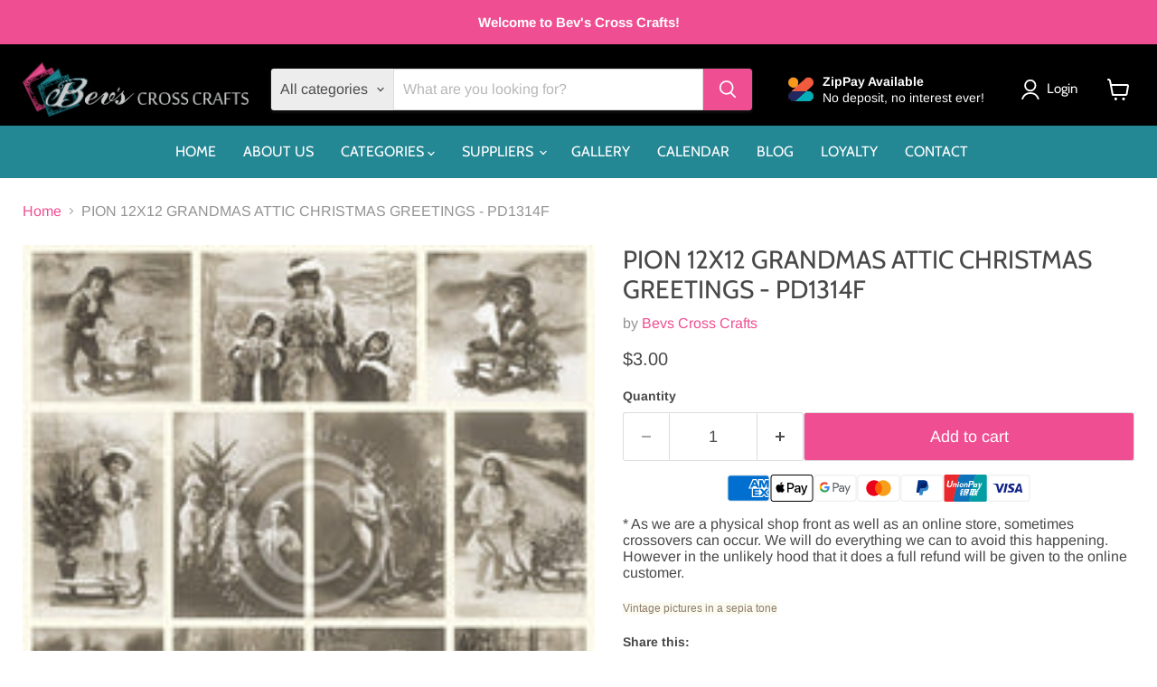

--- FILE ---
content_type: text/html; charset=utf-8
request_url: https://www.bevscrosscrafts.com.au/collections/all/products/b-notice-b-undefined-index-parent_id-in-b-home-forge-bevscrosscrafts-com-au-vqmod-vqcache-vq2-admin_model_catalog_product-php-b-on-line-b-942-b-pion-12x12-grandmas-attic-christmas-greetings?view=recently-viewed
body_size: 1679
content:










  









<div
  class="productgrid--item  imagestyle--cropped-medium      productitem--emphasis  product-recently-viewed-card    show-actions--mobile"
  data-product-item
  data-product-quickshop-url="/products/b-notice-b-undefined-index-parent_id-in-b-home-forge-bevscrosscrafts-com-au-vqmod-vqcache-vq2-admin_model_catalog_product-php-b-on-line-b-942-b-pion-12x12-grandmas-attic-christmas-greetings"
  
    data-recently-viewed-card
  
>
  <div class="productitem" data-product-item-content>
    
    
    
    

    

    

    <div class="productitem__container">
      <div class="product-recently-viewed-card-time" data-product-handle="b-notice-b-undefined-index-parent_id-in-b-home-forge-bevscrosscrafts-com-au-vqmod-vqcache-vq2-admin_model_catalog_product-php-b-on-line-b-942-b-pion-12x12-grandmas-attic-christmas-greetings">
      <button
        class="product-recently-viewed-card-remove"
        aria-label="close"
        data-remove-recently-viewed
      >
        


                                                                        <svg class="icon-remove "    aria-hidden="true"    focusable="false"    role="presentation"    xmlns="http://www.w3.org/2000/svg" width="10" height="10" viewBox="0 0 10 10" xmlns="http://www.w3.org/2000/svg">      <path fill="currentColor" d="M6.08785659,5 L9.77469752,1.31315906 L8.68684094,0.225302476 L5,3.91214341 L1.31315906,0.225302476 L0.225302476,1.31315906 L3.91214341,5 L0.225302476,8.68684094 L1.31315906,9.77469752 L5,6.08785659 L8.68684094,9.77469752 L9.77469752,8.68684094 L6.08785659,5 Z"></path>    </svg>                                              

      </button>
    </div>

      <div class="productitem__image-container">
        <a
          class="productitem--image-link"
          href="/products/b-notice-b-undefined-index-parent_id-in-b-home-forge-bevscrosscrafts-com-au-vqmod-vqcache-vq2-admin_model_catalog_product-php-b-on-line-b-942-b-pion-12x12-grandmas-attic-christmas-greetings"
          tabindex="-1"
          data-product-page-link
        >
          <figure
            class="productitem--image"
            data-product-item-image
            
          >
            
              
              

  
    <noscript data-rimg-noscript>
      <img
        
          src="//www.bevscrosscrafts.com.au/cdn/shop/products/1314_212x212.jpg?v=1752807253"
        

        alt="PION 12X12 GRANDMAS ATTIC CHRISTMAS GREETINGS"
        data-rimg="noscript"
        srcset="//www.bevscrosscrafts.com.au/cdn/shop/products/1314_212x212.jpg?v=1752807253 1x"
        class="productitem--image-primary"
        
        
      >
    </noscript>
  

  <img
    
      src="//www.bevscrosscrafts.com.au/cdn/shop/products/1314_212x212.jpg?v=1752807253"
    
    alt="PION 12X12 GRANDMAS ATTIC CHRISTMAS GREETINGS"

    
      data-rimg="lazy"
      data-rimg-scale="1"
      data-rimg-template="//www.bevscrosscrafts.com.au/cdn/shop/products/1314_{size}.jpg?v=1752807253"
      data-rimg-max="212x212"
      data-rimg-crop="false"
      
      srcset="data:image/svg+xml;utf8,<svg%20xmlns='http://www.w3.org/2000/svg'%20width='212'%20height='212'></svg>"
    

    class="productitem--image-primary"
    
    
  >



  <div data-rimg-canvas></div>


            

            



























  
  
  

  <span class="productitem__badge productitem__badge--sale"
    data-badge-sales
    style="display: none;"
  >
    <span data-badge-sales-range>
      
        
          Save <span data-price-percent-saved>0</span>%
        
      
    </span>
    <span data-badge-sales-single style="display: none;">
      
        Save <span data-price-percent-saved></span>%
      
    </span>
  </span>

            <span class="visually-hidden">PION 12X12 GRANDMAS ATTIC CHRISTMAS GREETINGS - PD1314F</span>
          </figure>
        </a>
      </div><div class="productitem--info">
        
          
        

        
          






























<div class="price productitem__price ">
  
    <div
      class="price__compare-at visible"
      data-price-compare-container
    >

      
        <span class="money price__original" data-price-original></span>
      
    </div>


    
      
      <div class="price__compare-at--hidden" data-compare-price-range-hidden>
        
          <span class="visually-hidden">Original price</span>
          <span class="money price__compare-at--min" data-price-compare-min>
            $2.00
          </span>
          -
          <span class="visually-hidden">Original price</span>
          <span class="money price__compare-at--max" data-price-compare-max>
            $2.00
          </span>
        
      </div>
      <div class="price__compare-at--hidden" data-compare-price-hidden>
        <span class="visually-hidden">Original price</span>
        <span class="money price__compare-at--single" data-price-compare>
          $2.00
        </span>
      </div>
    
  

  <div class="price__current price__current--emphasize " data-price-container>

    

    
      
      
      <span class="money" data-price>
        $3.00
      </span>
    
    
  </div>

  
    
    <div class="price__current--hidden" data-current-price-range-hidden>
      
        <span class="money price__current--min" data-price-min>$3.00</span>
        -
        <span class="money price__current--max" data-price-max>$3.00</span>
      
    </div>
    <div class="price__current--hidden" data-current-price-hidden>
      <span class="visually-hidden">Current price</span>
      <span class="money" data-price>
        $3.00
      </span>
    </div>
  

  
    
    
    
    

    <div
      class="
        productitem__unit-price
        hidden
      "
      data-unit-price
    >
      <span class="productitem__total-quantity" data-total-quantity></span> | <span class="productitem__unit-price--amount money" data-unit-price-amount></span> / <span class="productitem__unit-price--measure" data-unit-price-measure></span>
    </div>
  

  
</div>


        

        <h2 class="productitem--title">
          <a href="/products/b-notice-b-undefined-index-parent_id-in-b-home-forge-bevscrosscrafts-com-au-vqmod-vqcache-vq2-admin_model_catalog_product-php-b-on-line-b-942-b-pion-12x12-grandmas-attic-christmas-greetings" data-product-page-link>
            PION 12X12 GRANDMAS ATTIC CHRISTMAS GREETINGS - PD1314F
          </a>
        </h2>

        
          
            <span class="productitem--vendor">
              <a href="/collections/vendors?q=Bevs%20Cross%20Crafts" title="Bevs Cross Crafts">Bevs Cross Crafts</a>
            </span>
          
        

        

        
          

          
            
          
        

        
          <div class="productitem--description">
            <p>Vintage pictures in a sepia tone
</p>

            
          </div>
        
      </div>

      
    </div>
  </div>

  
    <script type="application/json" data-quick-buy-settings>
      {
        "cart_redirection": false,
        "money_format": "${{amount}}"
      }
    </script>
  
</div>


--- FILE ---
content_type: text/javascript; charset=utf-8
request_url: https://www.bevscrosscrafts.com.au/products/b-notice-b-undefined-index-parent_id-in-b-home-forge-bevscrosscrafts-com-au-vqmod-vqcache-vq2-admin_model_catalog_product-php-b-on-line-b-942-b-pion-12x12-grandmas-attic-christmas-greetings.js
body_size: 567
content:
{"id":1312353615908,"title":"PION 12X12 GRANDMAS ATTIC CHRISTMAS GREETINGS - PD1314F","handle":"b-notice-b-undefined-index-parent_id-in-b-home-forge-bevscrosscrafts-com-au-vqmod-vqcache-vq2-admin_model_catalog_product-php-b-on-line-b-942-b-pion-12x12-grandmas-attic-christmas-greetings","description":"\u003cp\u003e\u003cspan style=\"color: rgb(142, 123, 104); font-family: verdana, arial, sans-serif; font-size: 12px; background-color: rgb(251, 251, 241);\"\u003eVintage pictures in a sepia tone\u003c\/span\u003e\u003c\/p\u003e\n","published_at":"2023-06-06T11:32:22+10:00","created_at":"2019-04-30T11:18:04+10:00","vendor":"Bevs Cross Crafts","type":"","tags":["Paper 12 x 12","Pion","Specials"],"price":300,"price_min":300,"price_max":300,"available":true,"price_varies":false,"compare_at_price":200,"compare_at_price_min":200,"compare_at_price_max":200,"compare_at_price_varies":false,"variants":[{"id":11134970167332,"title":"Default Title","option1":"Default Title","option2":null,"option3":null,"sku":"7350061985529","requires_shipping":true,"taxable":true,"featured_image":null,"available":true,"name":"PION 12X12 GRANDMAS ATTIC CHRISTMAS GREETINGS - PD1314F","public_title":null,"options":["Default Title"],"price":300,"weight":10,"compare_at_price":200,"inventory_management":"shopify","barcode":"7350061985529","requires_selling_plan":false,"selling_plan_allocations":[]}],"images":["\/\/cdn.shopify.com\/s\/files\/1\/0066\/7706\/9860\/products\/1314.jpg?v=1752807253"],"featured_image":"\/\/cdn.shopify.com\/s\/files\/1\/0066\/7706\/9860\/products\/1314.jpg?v=1752807253","options":[{"name":"Title","position":1,"values":["Default Title"]}],"url":"\/products\/b-notice-b-undefined-index-parent_id-in-b-home-forge-bevscrosscrafts-com-au-vqmod-vqcache-vq2-admin_model_catalog_product-php-b-on-line-b-942-b-pion-12x12-grandmas-attic-christmas-greetings","media":[{"alt":"PION 12X12 GRANDMAS ATTIC CHRISTMAS GREETINGS","id":2237101375524,"position":1,"preview_image":{"aspect_ratio":1.0,"height":212,"width":212,"src":"https:\/\/cdn.shopify.com\/s\/files\/1\/0066\/7706\/9860\/products\/1314.jpg?v=1752807253"},"aspect_ratio":1.0,"height":212,"media_type":"image","src":"https:\/\/cdn.shopify.com\/s\/files\/1\/0066\/7706\/9860\/products\/1314.jpg?v=1752807253","width":212}],"requires_selling_plan":false,"selling_plan_groups":[]}